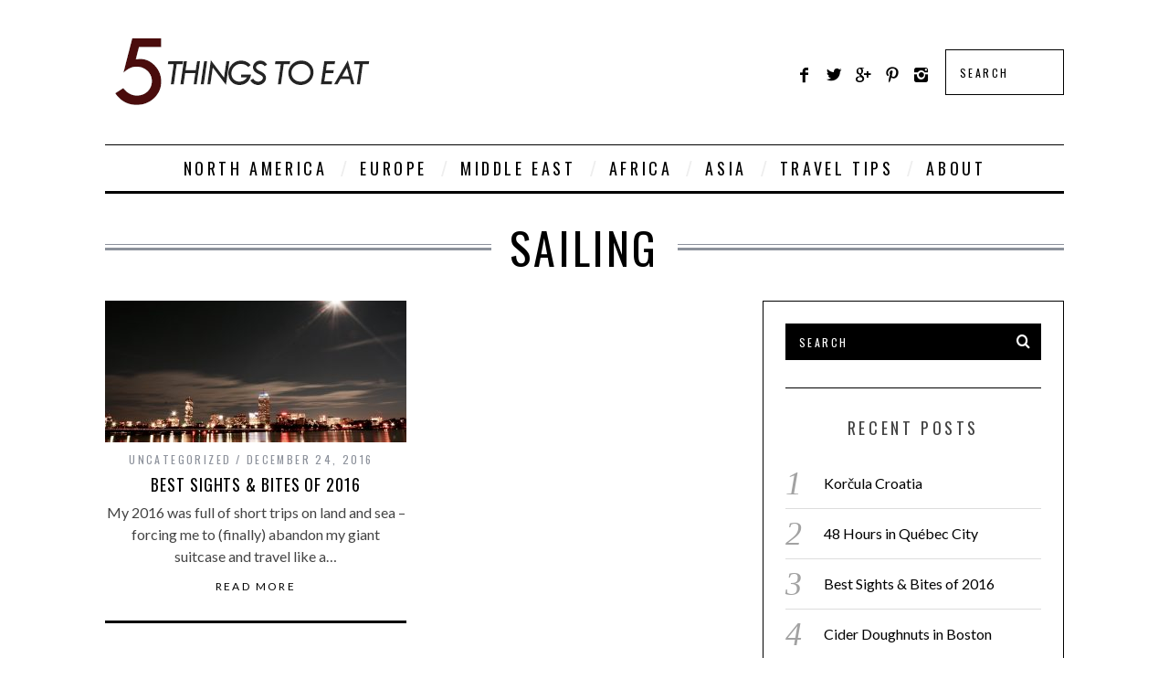

--- FILE ---
content_type: text/html; charset=UTF-8
request_url: http://www.5thingstoeat.com/tag/sailing/
body_size: 10237
content:
<!DOCTYPE html>
<!--[if lt IE 9]><html lang="en-US" class="oldie"><![endif]-->
<!--[if (gte IE 9) | !(IE)]><!--><html lang="en-US" class="modern"><!--<![endif]-->
<head>
<meta charset="UTF-8" />
<meta name="viewport" content="width=device-width, initial-scale=1" />
<!--[if IE]><meta http-equiv='X-UA-Compatible' content='IE=edge,chrome=1'><![endif]-->
<title>Sailing | 5 Things To Eat</title>
<link rel="shortcut icon" href="" />
<link rel="apple-touch-icon-precomposed" href="" />

<meta name='robots' content='max-image-preview:large' />
<link rel='dns-prefetch' href='//secure.gravatar.com' />
<link rel='dns-prefetch' href='//stats.wp.com' />
<link rel='dns-prefetch' href='//fonts.googleapis.com' />
<link rel='dns-prefetch' href='//v0.wordpress.com' />
<link rel='preconnect' href='https://fonts.gstatic.com' crossorigin />
<link rel="alternate" type="application/rss+xml" title="5 Things To Eat &raquo; Feed" href="http://www.5thingstoeat.com/feed/" />
<link rel="alternate" type="application/rss+xml" title="5 Things To Eat &raquo; Comments Feed" href="http://www.5thingstoeat.com/comments/feed/" />
<link rel="alternate" type="application/rss+xml" title="5 Things To Eat &raquo; Sailing Tag Feed" href="http://www.5thingstoeat.com/tag/sailing/feed/" />
		<!-- This site uses the Google Analytics by ExactMetrics plugin v8.10.2 - Using Analytics tracking - https://www.exactmetrics.com/ -->
		<!-- Note: ExactMetrics is not currently configured on this site. The site owner needs to authenticate with Google Analytics in the ExactMetrics settings panel. -->
					<!-- No tracking code set -->
				<!-- / Google Analytics by ExactMetrics -->
		<style id='wp-img-auto-sizes-contain-inline-css' type='text/css'>
img:is([sizes=auto i],[sizes^="auto," i]){contain-intrinsic-size:3000px 1500px}
/*# sourceURL=wp-img-auto-sizes-contain-inline-css */
</style>
<style id='wp-emoji-styles-inline-css' type='text/css'>

	img.wp-smiley, img.emoji {
		display: inline !important;
		border: none !important;
		box-shadow: none !important;
		height: 1em !important;
		width: 1em !important;
		margin: 0 0.07em !important;
		vertical-align: -0.1em !important;
		background: none !important;
		padding: 0 !important;
	}
/*# sourceURL=wp-emoji-styles-inline-css */
</style>
<link rel='stylesheet' id='wp-block-library-css' href='http://www.5thingstoeat.com/wp-includes/css/dist/block-library/style.min.css?ver=6.9' type='text/css' media='all' />
<style id='global-styles-inline-css' type='text/css'>
:root{--wp--preset--aspect-ratio--square: 1;--wp--preset--aspect-ratio--4-3: 4/3;--wp--preset--aspect-ratio--3-4: 3/4;--wp--preset--aspect-ratio--3-2: 3/2;--wp--preset--aspect-ratio--2-3: 2/3;--wp--preset--aspect-ratio--16-9: 16/9;--wp--preset--aspect-ratio--9-16: 9/16;--wp--preset--color--black: #000000;--wp--preset--color--cyan-bluish-gray: #abb8c3;--wp--preset--color--white: #ffffff;--wp--preset--color--pale-pink: #f78da7;--wp--preset--color--vivid-red: #cf2e2e;--wp--preset--color--luminous-vivid-orange: #ff6900;--wp--preset--color--luminous-vivid-amber: #fcb900;--wp--preset--color--light-green-cyan: #7bdcb5;--wp--preset--color--vivid-green-cyan: #00d084;--wp--preset--color--pale-cyan-blue: #8ed1fc;--wp--preset--color--vivid-cyan-blue: #0693e3;--wp--preset--color--vivid-purple: #9b51e0;--wp--preset--gradient--vivid-cyan-blue-to-vivid-purple: linear-gradient(135deg,rgb(6,147,227) 0%,rgb(155,81,224) 100%);--wp--preset--gradient--light-green-cyan-to-vivid-green-cyan: linear-gradient(135deg,rgb(122,220,180) 0%,rgb(0,208,130) 100%);--wp--preset--gradient--luminous-vivid-amber-to-luminous-vivid-orange: linear-gradient(135deg,rgb(252,185,0) 0%,rgb(255,105,0) 100%);--wp--preset--gradient--luminous-vivid-orange-to-vivid-red: linear-gradient(135deg,rgb(255,105,0) 0%,rgb(207,46,46) 100%);--wp--preset--gradient--very-light-gray-to-cyan-bluish-gray: linear-gradient(135deg,rgb(238,238,238) 0%,rgb(169,184,195) 100%);--wp--preset--gradient--cool-to-warm-spectrum: linear-gradient(135deg,rgb(74,234,220) 0%,rgb(151,120,209) 20%,rgb(207,42,186) 40%,rgb(238,44,130) 60%,rgb(251,105,98) 80%,rgb(254,248,76) 100%);--wp--preset--gradient--blush-light-purple: linear-gradient(135deg,rgb(255,206,236) 0%,rgb(152,150,240) 100%);--wp--preset--gradient--blush-bordeaux: linear-gradient(135deg,rgb(254,205,165) 0%,rgb(254,45,45) 50%,rgb(107,0,62) 100%);--wp--preset--gradient--luminous-dusk: linear-gradient(135deg,rgb(255,203,112) 0%,rgb(199,81,192) 50%,rgb(65,88,208) 100%);--wp--preset--gradient--pale-ocean: linear-gradient(135deg,rgb(255,245,203) 0%,rgb(182,227,212) 50%,rgb(51,167,181) 100%);--wp--preset--gradient--electric-grass: linear-gradient(135deg,rgb(202,248,128) 0%,rgb(113,206,126) 100%);--wp--preset--gradient--midnight: linear-gradient(135deg,rgb(2,3,129) 0%,rgb(40,116,252) 100%);--wp--preset--font-size--small: 13px;--wp--preset--font-size--medium: 20px;--wp--preset--font-size--large: 36px;--wp--preset--font-size--x-large: 42px;--wp--preset--spacing--20: 0.44rem;--wp--preset--spacing--30: 0.67rem;--wp--preset--spacing--40: 1rem;--wp--preset--spacing--50: 1.5rem;--wp--preset--spacing--60: 2.25rem;--wp--preset--spacing--70: 3.38rem;--wp--preset--spacing--80: 5.06rem;--wp--preset--shadow--natural: 6px 6px 9px rgba(0, 0, 0, 0.2);--wp--preset--shadow--deep: 12px 12px 50px rgba(0, 0, 0, 0.4);--wp--preset--shadow--sharp: 6px 6px 0px rgba(0, 0, 0, 0.2);--wp--preset--shadow--outlined: 6px 6px 0px -3px rgb(255, 255, 255), 6px 6px rgb(0, 0, 0);--wp--preset--shadow--crisp: 6px 6px 0px rgb(0, 0, 0);}:where(.is-layout-flex){gap: 0.5em;}:where(.is-layout-grid){gap: 0.5em;}body .is-layout-flex{display: flex;}.is-layout-flex{flex-wrap: wrap;align-items: center;}.is-layout-flex > :is(*, div){margin: 0;}body .is-layout-grid{display: grid;}.is-layout-grid > :is(*, div){margin: 0;}:where(.wp-block-columns.is-layout-flex){gap: 2em;}:where(.wp-block-columns.is-layout-grid){gap: 2em;}:where(.wp-block-post-template.is-layout-flex){gap: 1.25em;}:where(.wp-block-post-template.is-layout-grid){gap: 1.25em;}.has-black-color{color: var(--wp--preset--color--black) !important;}.has-cyan-bluish-gray-color{color: var(--wp--preset--color--cyan-bluish-gray) !important;}.has-white-color{color: var(--wp--preset--color--white) !important;}.has-pale-pink-color{color: var(--wp--preset--color--pale-pink) !important;}.has-vivid-red-color{color: var(--wp--preset--color--vivid-red) !important;}.has-luminous-vivid-orange-color{color: var(--wp--preset--color--luminous-vivid-orange) !important;}.has-luminous-vivid-amber-color{color: var(--wp--preset--color--luminous-vivid-amber) !important;}.has-light-green-cyan-color{color: var(--wp--preset--color--light-green-cyan) !important;}.has-vivid-green-cyan-color{color: var(--wp--preset--color--vivid-green-cyan) !important;}.has-pale-cyan-blue-color{color: var(--wp--preset--color--pale-cyan-blue) !important;}.has-vivid-cyan-blue-color{color: var(--wp--preset--color--vivid-cyan-blue) !important;}.has-vivid-purple-color{color: var(--wp--preset--color--vivid-purple) !important;}.has-black-background-color{background-color: var(--wp--preset--color--black) !important;}.has-cyan-bluish-gray-background-color{background-color: var(--wp--preset--color--cyan-bluish-gray) !important;}.has-white-background-color{background-color: var(--wp--preset--color--white) !important;}.has-pale-pink-background-color{background-color: var(--wp--preset--color--pale-pink) !important;}.has-vivid-red-background-color{background-color: var(--wp--preset--color--vivid-red) !important;}.has-luminous-vivid-orange-background-color{background-color: var(--wp--preset--color--luminous-vivid-orange) !important;}.has-luminous-vivid-amber-background-color{background-color: var(--wp--preset--color--luminous-vivid-amber) !important;}.has-light-green-cyan-background-color{background-color: var(--wp--preset--color--light-green-cyan) !important;}.has-vivid-green-cyan-background-color{background-color: var(--wp--preset--color--vivid-green-cyan) !important;}.has-pale-cyan-blue-background-color{background-color: var(--wp--preset--color--pale-cyan-blue) !important;}.has-vivid-cyan-blue-background-color{background-color: var(--wp--preset--color--vivid-cyan-blue) !important;}.has-vivid-purple-background-color{background-color: var(--wp--preset--color--vivid-purple) !important;}.has-black-border-color{border-color: var(--wp--preset--color--black) !important;}.has-cyan-bluish-gray-border-color{border-color: var(--wp--preset--color--cyan-bluish-gray) !important;}.has-white-border-color{border-color: var(--wp--preset--color--white) !important;}.has-pale-pink-border-color{border-color: var(--wp--preset--color--pale-pink) !important;}.has-vivid-red-border-color{border-color: var(--wp--preset--color--vivid-red) !important;}.has-luminous-vivid-orange-border-color{border-color: var(--wp--preset--color--luminous-vivid-orange) !important;}.has-luminous-vivid-amber-border-color{border-color: var(--wp--preset--color--luminous-vivid-amber) !important;}.has-light-green-cyan-border-color{border-color: var(--wp--preset--color--light-green-cyan) !important;}.has-vivid-green-cyan-border-color{border-color: var(--wp--preset--color--vivid-green-cyan) !important;}.has-pale-cyan-blue-border-color{border-color: var(--wp--preset--color--pale-cyan-blue) !important;}.has-vivid-cyan-blue-border-color{border-color: var(--wp--preset--color--vivid-cyan-blue) !important;}.has-vivid-purple-border-color{border-color: var(--wp--preset--color--vivid-purple) !important;}.has-vivid-cyan-blue-to-vivid-purple-gradient-background{background: var(--wp--preset--gradient--vivid-cyan-blue-to-vivid-purple) !important;}.has-light-green-cyan-to-vivid-green-cyan-gradient-background{background: var(--wp--preset--gradient--light-green-cyan-to-vivid-green-cyan) !important;}.has-luminous-vivid-amber-to-luminous-vivid-orange-gradient-background{background: var(--wp--preset--gradient--luminous-vivid-amber-to-luminous-vivid-orange) !important;}.has-luminous-vivid-orange-to-vivid-red-gradient-background{background: var(--wp--preset--gradient--luminous-vivid-orange-to-vivid-red) !important;}.has-very-light-gray-to-cyan-bluish-gray-gradient-background{background: var(--wp--preset--gradient--very-light-gray-to-cyan-bluish-gray) !important;}.has-cool-to-warm-spectrum-gradient-background{background: var(--wp--preset--gradient--cool-to-warm-spectrum) !important;}.has-blush-light-purple-gradient-background{background: var(--wp--preset--gradient--blush-light-purple) !important;}.has-blush-bordeaux-gradient-background{background: var(--wp--preset--gradient--blush-bordeaux) !important;}.has-luminous-dusk-gradient-background{background: var(--wp--preset--gradient--luminous-dusk) !important;}.has-pale-ocean-gradient-background{background: var(--wp--preset--gradient--pale-ocean) !important;}.has-electric-grass-gradient-background{background: var(--wp--preset--gradient--electric-grass) !important;}.has-midnight-gradient-background{background: var(--wp--preset--gradient--midnight) !important;}.has-small-font-size{font-size: var(--wp--preset--font-size--small) !important;}.has-medium-font-size{font-size: var(--wp--preset--font-size--medium) !important;}.has-large-font-size{font-size: var(--wp--preset--font-size--large) !important;}.has-x-large-font-size{font-size: var(--wp--preset--font-size--x-large) !important;}
/*# sourceURL=global-styles-inline-css */
</style>

<style id='classic-theme-styles-inline-css' type='text/css'>
/*! This file is auto-generated */
.wp-block-button__link{color:#fff;background-color:#32373c;border-radius:9999px;box-shadow:none;text-decoration:none;padding:calc(.667em + 2px) calc(1.333em + 2px);font-size:1.125em}.wp-block-file__button{background:#32373c;color:#fff;text-decoration:none}
/*# sourceURL=/wp-includes/css/classic-themes.min.css */
</style>
<link rel='stylesheet' id='contact-form-7-css' href='http://www.5thingstoeat.com/wp-content/plugins/contact-form-7/includes/css/styles.css?ver=6.1.4' type='text/css' media='all' />
<link rel='stylesheet' id='sc-frontend-style-css' href='http://www.5thingstoeat.com/wp-content/plugins/shortcodes-indep/css/frontend-style.css?ver=6.9' type='text/css' media='all' />
<link rel='stylesheet' id='main-style-css' href='http://www.5thingstoeat.com/wp-content/themes/simplemag/style.css?ver=6.9' type='text/css' media='all' />
<link rel="preload" as="style" href="https://fonts.googleapis.com/css?family=Oswald%7CLato&#038;display=swap&#038;ver=1447108643" /><link rel="stylesheet" href="https://fonts.googleapis.com/css?family=Oswald%7CLato&#038;display=swap&#038;ver=1447108643" media="print" onload="this.media='all'"><noscript><link rel="stylesheet" href="https://fonts.googleapis.com/css?family=Oswald%7CLato&#038;display=swap&#038;ver=1447108643" /></noscript><script type="text/javascript" src="http://www.5thingstoeat.com/wp-includes/js/jquery/jquery.min.js?ver=3.7.1" id="jquery-core-js"></script>
<script type="text/javascript" src="http://www.5thingstoeat.com/wp-includes/js/jquery/jquery-migrate.min.js?ver=3.4.1" id="jquery-migrate-js"></script>
<link rel="https://api.w.org/" href="http://www.5thingstoeat.com/wp-json/" /><link rel="alternate" title="JSON" type="application/json" href="http://www.5thingstoeat.com/wp-json/wp/v2/tags/51" /><link rel="EditURI" type="application/rsd+xml" title="RSD" href="http://www.5thingstoeat.com/xmlrpc.php?rsd" />
<meta name="generator" content="WordPress 6.9" />
<meta name="generator" content="Redux 4.5.9" />	<style>img#wpstats{display:none}</style>
		<style type="text/css">
.main-menu > ul > li:hover > a {color:#333;}.secondary-menu ul > li:hover > a {color:#a00101;}.main-menu > ul > .link-arrow > a:after{border-color:transparent transparent #a00101;}.main-menu > ul > li > .sub-menu{border-top-color:#a00101;}.modern .content-over-image figure:before{opacity:0.1;}#searchform input,#searchform button{color:#ffffff}.modern .content-over-image:hover figure:before{opacity:0.7;}.main-menu .sub-menu .sub-links a:after{background-color:#ffffff}.sidebar .widget{border-bottom:1px solid #000;}.footer-sidebar .widget_rss li:after,.footer-sidebar .widget_pages li a:after,.footer-sidebar .widget_nav_menu li a:after,.footer-sidebar .widget_categories ul li:after, .footer-sidebar .widget_recent_entries li:after,.footer-sidebar .widget_recent_comments li:after{background-color:#8c919b;}.footer-sidebar .widget_ti_latest_comments .comment-text:after{border-bottom-color:#242628;}.footer-sidebar .widget_ti_latest_comments .comment-text:before{border-bottom-color:#585b61;}.footer-sidebar .widget_ti_latest_comments .comment-text{border-color:#585b61;}
.sub-menu-columns .sub-menu .sub-links > .menu-item-has-children > a {color:#a00101;}
.title-with-sep{background:url("http://www.5thingstoeat.com/wp-content/themes/simplemag/images/section-header.png") repeat-x 0 50%;}
@media only screen and (min-width: 751px) {#gallery-carousel,#gallery-carousel .gallery-item{height:555px;}}
</style>

<!-- Jetpack Open Graph Tags -->
<meta property="og:type" content="website" />
<meta property="og:title" content="Sailing &#8211; 5 Things To Eat" />
<meta property="og:url" content="http://www.5thingstoeat.com/tag/sailing/" />
<meta property="og:site_name" content="5 Things To Eat" />
<meta property="og:image" content="https://s0.wp.com/i/blank.jpg" />
<meta property="og:image:width" content="200" />
<meta property="og:image:height" content="200" />
<meta property="og:image:alt" content="" />
<meta property="og:locale" content="en_US" />

<!-- End Jetpack Open Graph Tags -->
<style id="ti_option-dynamic-css" title="dynamic-css" class="redux-options-output">h1, h2, h3, h4, h5, h6, .main-menu a, .secondary-menu a, .widget_pages, .widget_categories, .widget_nav_menu, .tagline, .sub-title, .entry-meta, .entry-note, .read-more, #submit, .ltr .single .entry-content > p:first-of-type:first-letter, input#s, .single-author-box .vcard, .comment-author, .comment-meta, .comment-reply-link, #respond label, .copyright, #wp-calendar tbody, .latest-reviews i, .score-box .total{font-family:Oswald;font-weight:normal;font-style:normal;}.title-with-sep, .title-with-bg, .classic-layout .entry-title, .posts-slider .entry-title{font-size:48px;}.main-menu > ul > li{font-size:18px;}body{font-family:Lato;font-weight:normal;font-style:normal;font-size:16px;}body, .site-content, .layout-full .title-with-sep .title, .layout-full .title-with-sep .entry-title{background-color:#fff;}.entry-image, .paging-navigation .current, .link-pages span, .score-line span, .entry-breakdown .item .score-line, .widget_ti_most_commented span, .all-news-link .read-more{background-color:#a00101;}.paging-navigation .current, .widget span i, .score-line span i, .all-news-link .read-more{color:#000000;}#masthead, .main-menu-fixed{background-color:#ffffff;}.top-strip, .secondary-menu .sub-menu, .top-strip #searchform input[type="text"], .top-strip .social li ul{background-color:#000000;}.secondary-menu a{color:#ffffff;}.secondary-menu a:hover{color:#a00101;}.secondary-menu li, .top-strip #searchform input[type="text"]{border-color:#333333;}.top-strip .social li a{color:#8c919b;}.main-menu,.sticky-active .main-menu-fixed{background-color:#ffffff;}.main-menu > ul > li > a{color:#000;}.main-menu > ul > li > a:hover{color:#333;}.main-menu > ul > li:after{color:#eeeeee;}.main-menu{border-top:1px solid #000;}.main-menu{border-bottom:3px solid #000;}.main-menu .sub-menu,.main-menu .sub-menu-two-columns .sub-menu:before{background-color:#000000;}.sub-links li a{color:#ffffff;}.sub-links li a:hover{color:#a00101;}.main-menu .sub-menu .sub-links a:after{background-color:#1e1e1e;}.main-menu .sub-menu:after{background-color:#242628;}.sub-posts li a{color:#ffffff;}.sub-posts li a:hover{color:#a00101;}.modern .content-over-image figure:before{background-color:#000000;}.sidebar{border-top:1px solid #000;border-bottom:1px solid #000;border-left:1px solid #000;border-right:1px solid #000;}.slide-dock{background-color:#ffffff;}.slide-dock h3, .slide-dock a, .slide-dock p{color:#000000;}.footer-sidebar, .widget_ti_most_commented li a{background-color:#242628;}.footer-sidebar .widget h3{color:#a00101;}.footer-sidebar{color:#8c919b;}.footer-sidebar .widget a{color:#8c919b;}.footer-sidebar .widget a:hover{color:#a00101;}.widget-area-2, .widget-area-3, .footer-sidebar .widget{border-top:1px dotted #585b61;border-bottom:1px dotted #585b61;border-left:1px dotted #585b61;border-right:1px dotted #585b61;}.copyright{background-color:#222222;}.copyright, .copyright a{color:#8c919b;}</style>
</head>

<body class="archive tag tag-sailing tag-51 wp-theme-simplemag ltr" itemscope itemtype="http://schema.org/WebPage">

    <div id="pageslide" class="st-menu st-effect">
    	<a href="#" id="close-pageslide"><i class="icomoon-remove-sign"></i></a>
    </div><!-- Sidebar in Mobile View -->
    
	    <section id="site" class="layout-boxed">
        <div class="site-content">
    
            <header id="masthead" role="banner" class="clearfix with-menu hide-strip" itemscope itemtype="http://schema.org/WPHeader">
                
                <div class="no-print top-strip">
                    <div class="wrapper clearfix">
            
                                                
                        <a href="#" id="open-pageslide" data-effect="st-effect"><i class="icomoon-menu"></i></a>
                        
                        <nav class="secondary-menu" role="navigation" itemscope="itemscope" itemtype="http://schema.org/SiteNavigationElement"><ul id="secondary-nav" class="menu"><li id="menu-item-54" class="menu-item menu-item-type-taxonomy menu-item-object-category menu-item-54"><a href="http://www.5thingstoeat.com/category/north-america/">North America</a></li>
<li id="menu-item-42" class="menu-item menu-item-type-taxonomy menu-item-object-category menu-item-42"><a href="http://www.5thingstoeat.com/category/europe/">Europe</a></li>
<li id="menu-item-24" class="menu-item menu-item-type-taxonomy menu-item-object-category menu-item-24"><a href="http://www.5thingstoeat.com/category/middle-east/">Middle East</a></li>
<li id="menu-item-53" class="menu-item menu-item-type-taxonomy menu-item-object-category menu-item-53"><a href="http://www.5thingstoeat.com/category/africa/">Africa</a></li>
<li id="menu-item-429" class="menu-item menu-item-type-taxonomy menu-item-object-category menu-item-429"><a href="http://www.5thingstoeat.com/category/asia/">Asia</a></li>
<li id="menu-item-306" class="menu-item menu-item-type-taxonomy menu-item-object-category menu-item-306"><a href="http://www.5thingstoeat.com/category/travel-tips/">Travel Tips</a></li>
<li id="menu-item-93" class="menu-item menu-item-type-post_type menu-item-object-page menu-item-93"><a href="http://www.5thingstoeat.com/about/">About</a></li>
</ul></nav>                    </div><!-- .wrapper -->
                </div><!-- .top-strip -->
                
                
                <div id="branding" class="animated">
                    <div class="wrapper">
                    
<div class="header header-search">

    <div class="inner">
        <div class="inner-cell">
        
            <a class="logo" href="http://www.5thingstoeat.com/">
                <img src="http://www.5thingstoeat.com/wp-content/uploads/2014/11/5things-logo-small.gif" alt="5 Things To Eat - Eat like a local everywhere you go" width="299" height="101" />
            </a><!-- Logo -->
            
                    
     	</div>
        
		        <div class="inner-cell">
        	<ul class="social">
		<li><a href="#" class="icomoon-share social-share-link"></a>
			<ul><li><a href="https://www.facebook.com/5thingstoeat/" class="icomoon-facebook" target="_blank"></a></li><li><a href="https://twitter.com/5ThingsToEat" class="icomoon-twitter" target="_blank"></a></li><li><a href="https://plus.google.com/112119568369952366454/posts" class="icomoon-google-plus" target="_blank"></a></li><li><a href="http://www.pinterest.com/5thingstoeat/" class="icomoon-pinterest" target="_blank"></a></li><li><a href="http://instagram.com/5thingstoeat" class="icomoon-instagram" target="_blank"></a></li>		</ul>
		</li>
	</ul>        </div>
        		
		<div class="inner-cell search-form-cell">
			
<form method="get" id="searchform" action="http://www.5thingstoeat.com/" role="search">
	<input type="text" name="s" id="s" value="Search" onfocus="if(this.value=='Search')this.value='';" onblur="if(this.value=='')this.value='Search';" />
    <button type="submit">
    	<i class="icomoon-search"></i>
    </button>
</form>        </div>
    </div>

</div><!-- .header-search -->                    </div><!-- .wrapper -->
                </div><!-- #branding -->
                
				<div class="no-print animated main-menu-container"><div class="main-menu-fixed"><nav class="wrapper main-menu" role="navigation" itemscope="itemscope" itemtype="http://schema.org/SiteNavigationElement"><ul id="main-nav" class="menu"><li id="menu-item-54" class="menu-item menu-item-type-taxonomy menu-item-object-category"><a href="http://www.5thingstoeat.com/category/north-america/">North America</a><div class="sub-menu"><ul class="sub-posts">
								<li>
									<figure>
										<a href="http://www.5thingstoeat.com/48-hours-in-quebec-city/"><img src="http://www.5thingstoeat.com/wp-content/uploads/2017/01/IMG_3223-296x197.jpg" alt="48 Hours in Québec City" width="296" height="197" /></a>
									</figure>
									<a href="http://www.5thingstoeat.com/48-hours-in-quebec-city/">48 Hours in Québec City</a>
								</li>
								<li>
									<figure>
										<a href="http://www.5thingstoeat.com/where-to-find-cider-doughnuts-in-boston/"><img src="http://www.5thingstoeat.com/wp-content/uploads/2016/10/IMG_2681-296x197.jpg" alt="Cider Doughnuts in Boston" width="296" height="197" /></a>
									</figure>
									<a href="http://www.5thingstoeat.com/where-to-find-cider-doughnuts-in-boston/">Cider Doughnuts in Boston</a>
								</li>
								<li>
									<figure>
										<a href="http://www.5thingstoeat.com/satisfying-a-sweet-tooth-in-new-orleans/"><img src="http://www.5thingstoeat.com/wp-content/uploads/2016/01/img_4115-296x197.jpeg" alt="Satisfying a Sweet Tooth in New Orleans" width="296" height="197" /></a>
									</figure>
									<a href="http://www.5thingstoeat.com/satisfying-a-sweet-tooth-in-new-orleans/">Satisfying a Sweet Tooth in New Orleans</a>
								</li></ul></div>
</li>
<li id="menu-item-42" class="menu-item menu-item-type-taxonomy menu-item-object-category"><a href="http://www.5thingstoeat.com/category/europe/">Europe</a><div class="sub-menu"><ul class="sub-posts">
								<li>
									<figure>
										<a href="http://www.5thingstoeat.com/korcula-croatia/"><img src="http://www.5thingstoeat.com/wp-content/uploads/2016/10/Croatia_Korcula-296x197.jpg" alt="Korčula Croatia" width="296" height="197" /></a>
									</figure>
									<a href="http://www.5thingstoeat.com/korcula-croatia/">Korčula Croatia</a>
								</li>
								<li>
									<figure>
										<a href="http://www.5thingstoeat.com/madrid/"><img src="http://www.5thingstoeat.com/wp-content/uploads/2014/11/Madrid_SolPlazaNight2x1-296x197.jpg" alt="Madrid" width="296" height="197" /></a>
									</figure>
									<a href="http://www.5thingstoeat.com/madrid/">Madrid</a>
								</li>
								<li>
									<figure>
										<a href="http://www.5thingstoeat.com/lisbon/"><img src="http://www.5thingstoeat.com/wp-content/uploads/2014/11/Lisbon_Trolley2x1-296x197.jpg" alt="Lisbon" width="296" height="197" /></a>
									</figure>
									<a href="http://www.5thingstoeat.com/lisbon/">Lisbon</a>
								</li></ul></div>
</li>
<li id="menu-item-24" class="menu-item menu-item-type-taxonomy menu-item-object-category"><a href="http://www.5thingstoeat.com/category/middle-east/">Middle East</a><div class="sub-menu"><ul class="sub-posts">
								<li>
									<figure>
										<a href="http://www.5thingstoeat.com/markets-of-tel-aviv/"><img src="http://www.5thingstoeat.com/wp-content/uploads/2015/01/spicemarket2x1-296x197.jpg" alt="Markets of Tel Aviv" width="296" height="197" /></a>
									</figure>
									<a href="http://www.5thingstoeat.com/markets-of-tel-aviv/">Markets of Tel Aviv</a>
								</li>
								<li>
									<figure>
										<a href="http://www.5thingstoeat.com/tel-aviv/"><img src="http://www.5thingstoeat.com/wp-content/uploads/2014/10/telavivSunset2x1-296x197.jpg" alt="Tel Aviv" width="296" height="197" /></a>
									</figure>
									<a href="http://www.5thingstoeat.com/tel-aviv/">Tel Aviv</a>
								</li></ul></div>
</li>
<li id="menu-item-53" class="menu-item menu-item-type-taxonomy menu-item-object-category"><a href="http://www.5thingstoeat.com/category/africa/">Africa</a><div class="sub-menu"><ul class="sub-posts">
								<li>
									<figure>
										<a href="http://www.5thingstoeat.com/morocco/"><img src="http://www.5thingstoeat.com/wp-content/uploads/2014/12/Merzouga-at-night-5Things-296x197.jpg" alt="Morocco" width="296" height="197" /></a>
									</figure>
									<a href="http://www.5thingstoeat.com/morocco/">Morocco</a>
								</li></ul></div>
</li>
<li id="menu-item-429" class="menu-item menu-item-type-taxonomy menu-item-object-category"><a href="http://www.5thingstoeat.com/category/asia/">Asia</a><div class="sub-menu"><ul class="sub-posts">
								<li>
									<figure>
										<a href="http://www.5thingstoeat.com/northern-india/"><img src="http://www.5thingstoeat.com/wp-content/uploads/2016/06/india2-1-296x197.jpg" alt="Northern India" width="296" height="197" /></a>
									</figure>
									<a href="http://www.5thingstoeat.com/northern-india/">Northern India</a>
								</li></ul></div>
</li>
<li id="menu-item-306" class="menu-item menu-item-type-taxonomy menu-item-object-category"><a href="http://www.5thingstoeat.com/category/travel-tips/">Travel Tips</a><div class="sub-menu"><ul class="sub-posts">
								<li>
									<figure>
										<a href="http://www.5thingstoeat.com/how-to-survive-a-long-flight/"><img src="http://www.5thingstoeat.com/wp-content/uploads/2015/11/IMG_0001-296x197.jpg" alt="How to Survive a Long Flight" width="296" height="197" /></a>
									</figure>
									<a href="http://www.5thingstoeat.com/how-to-survive-a-long-flight/">How to Survive a Long Flight</a>
								</li></ul></div>
</li>
<li id="menu-item-93" class="menu-item menu-item-type-post_type menu-item-object-page"><a href="http://www.5thingstoeat.com/about/">About</a></li>
</ul></nav></div></div>            
            </header><!-- #masthead -->
	<section id="content" role="main" class="clearfix animated">
    	<div class="wrapper">

		            
            <header class="entry-header page-header">
                <div class="title-with-sep page-title">
                    <h1 class="entry-title">
						                        Sailing                
                                            </h1>
                </div>
            </header>

                        
                        
			            <div class="grids">
                <div class="grid-8 column-1">
                                    
                                        
                                        
                    <div class="grids masonry-layout entries">
                    
<article class="grid-4 post-512 post type-post status-publish format-standard has-post-thumbnail hentry category-uncategorized tag-adventure-travel tag-boston tag-croatia tag-paris tag-sailing tag-toronto" itemscope itemtype="http://schema.org/Article">

    <figure class="entry-image">
    	<a href="http://www.5thingstoeat.com/best-sights-bites-of-2016/">
			<img width="330" height="155" src="http://www.5thingstoeat.com/wp-content/uploads/2016/12/DSC_0793-1-e1482634648794-330x155.jpg" class="attachment-masonry-size size-masonry-size wp-post-image" alt="" itemprop="image" decoding="async" fetchpriority="high" srcset="http://www.5thingstoeat.com/wp-content/uploads/2016/12/DSC_0793-1-e1482634648794-330x155.jpg 330w, http://www.5thingstoeat.com/wp-content/uploads/2016/12/DSC_0793-1-e1482634648794-600x281.jpg 600w, http://www.5thingstoeat.com/wp-content/uploads/2016/12/DSC_0793-1-e1482634648794-768x360.jpg 768w, http://www.5thingstoeat.com/wp-content/uploads/2016/12/DSC_0793-1-e1482634648794-1024x480.jpg 1024w, http://www.5thingstoeat.com/wp-content/uploads/2016/12/DSC_0793-1-e1482634648794-690x323.jpg 690w, http://www.5thingstoeat.com/wp-content/uploads/2016/12/DSC_0793-1-e1482634648794-1050x492.jpg 1050w, http://www.5thingstoeat.com/wp-content/uploads/2016/12/DSC_0793-1-e1482634648794-1185x555.jpg 1185w" sizes="(max-width: 330px) 100vw, 330px" />    	</a>

            </figure>
        
    <header class="entry-header">
        <div class="entry-meta">
           <span class="entry-category"><a href="http://www.5thingstoeat.com/category/uncategorized/" >Uncategorized</a></span><time class="entry-date updated" datetime="2016-12-24T20:41:25-05:00" itemprop="datePublished">December 24, 2016</time>        </div>
        <h2 class="entry-title" itemprop="headline">
            <a href="http://www.5thingstoeat.com/best-sights-bites-of-2016/">Best Sights &#038; Bites of 2016</a>
        </h2>
                    </header>
	    
        <div class="entry-summary" itemprop="text">
        <p>My 2016 was full of short trips on land and sea &#8211; forcing me to (finally) abandon my giant suitcase and travel like a&#8230;</p>
         
        	<a class="read-more-link" href="http://www.5thingstoeat.com/best-sights-bites-of-2016/">Read More</a>
            </div>
        
</article>                    </div>
                    
                    					
				                </div><!-- .grid-8 -->
            
                <div class="grid-4 column-2 sidebar-fixed">
    <aside class="sidebar" role="complementary" itemscope itemtype="http://schema.org/WPSideBar">
        <div id="search-2" class="widget widget_search">
<form method="get" id="searchform" action="http://www.5thingstoeat.com/" role="search">
	<input type="text" name="s" id="s" value="Search" onfocus="if(this.value=='Search')this.value='';" onblur="if(this.value=='')this.value='Search';" />
    <button type="submit">
    	<i class="icomoon-search"></i>
    </button>
</form></div>
		<div id="recent-posts-2" class="widget widget_recent_entries">
		<h3>Recent Posts</h3>
		<ul>
											<li>
					<a href="http://www.5thingstoeat.com/korcula-croatia/">Korčula Croatia</a>
									</li>
											<li>
					<a href="http://www.5thingstoeat.com/48-hours-in-quebec-city/">48 Hours in Québec City</a>
									</li>
											<li>
					<a href="http://www.5thingstoeat.com/best-sights-bites-of-2016/">Best Sights &#038; Bites of 2016</a>
									</li>
											<li>
					<a href="http://www.5thingstoeat.com/where-to-find-cider-doughnuts-in-boston/">Cider Doughnuts in Boston</a>
									</li>
											<li>
					<a href="http://www.5thingstoeat.com/madrid/">Madrid</a>
									</li>
					</ul>

		</div><div id="text-2" class="widget widget_text">			<div class="textwidget"><!-- Begin MailChimp Signup Form -->

<div id="mc_embed_signup">
<form action="//5thingstoeat.us12.list-manage.com/subscribe/post?u=48a2216fecbb66d715e2d9320&amp;id=ffe0a3f4e9" method="post" id="mc-embedded-subscribe-form" name="mc-embedded-subscribe-form" class="validate" target="_blank" novalidate>
    <div id="mc_embed_signup_scroll">
	<label for="mce-EMAIL"><h3>Sign Up</h3></label>
	<input type="email" value="" name="EMAIL" class="email" id="mce-EMAIL" placeholder="Email" required>
    <!-- real people should not fill this in and expect good things - do not remove this or risk form bot signups-->
    <div style="position: absolute; left: -5000px;"><input type="text" name="b_48a2216fecbb66d715e2d9320_ffe0a3f4e9" tabindex="-1" value=""></div>
<br /><br/>
    <div class="clear"><input type="submit" value="Subscribe" name="subscribe" id="mc-embedded-subscribe" class="button" style="display: block; margin: 0 auto;"></div>
    </div>
</form>
</div>

<!--End mc_embed_signup--></div>
		</div><div id="archives-2" class="widget widget_archive"><h3>Archives</h3>
			<ul>
					<li><a href='http://www.5thingstoeat.com/2017/06/'>June 2017</a></li>
	<li><a href='http://www.5thingstoeat.com/2017/04/'>April 2017</a></li>
	<li><a href='http://www.5thingstoeat.com/2016/12/'>December 2016</a></li>
	<li><a href='http://www.5thingstoeat.com/2016/10/'>October 2016</a></li>
	<li><a href='http://www.5thingstoeat.com/2016/07/'>July 2016</a></li>
	<li><a href='http://www.5thingstoeat.com/2016/06/'>June 2016</a></li>
	<li><a href='http://www.5thingstoeat.com/2016/01/'>January 2016</a></li>
	<li><a href='http://www.5thingstoeat.com/2015/11/'>November 2015</a></li>
	<li><a href='http://www.5thingstoeat.com/2015/08/'>August 2015</a></li>
	<li><a href='http://www.5thingstoeat.com/2015/05/'>May 2015</a></li>
	<li><a href='http://www.5thingstoeat.com/2015/02/'>February 2015</a></li>
	<li><a href='http://www.5thingstoeat.com/2015/01/'>January 2015</a></li>
	<li><a href='http://www.5thingstoeat.com/2014/12/'>December 2014</a></li>
	<li><a href='http://www.5thingstoeat.com/2014/11/'>November 2014</a></li>
	<li><a href='http://www.5thingstoeat.com/2014/10/'>October 2014</a></li>
			</ul>

			</div><div id="categories-2" class="widget widget_categories"><h3>Categories</h3>
			<ul>
					<li class="cat-item cat-item-8"><a href="http://www.5thingstoeat.com/category/africa/">Africa</a>
</li>
	<li class="cat-item cat-item-30"><a href="http://www.5thingstoeat.com/category/asia/">Asia</a>
</li>
	<li class="cat-item cat-item-4"><a href="http://www.5thingstoeat.com/category/europe/">Europe</a>
</li>
	<li class="cat-item cat-item-3"><a href="http://www.5thingstoeat.com/category/middle-east/">Middle East</a>
</li>
	<li class="cat-item cat-item-7"><a href="http://www.5thingstoeat.com/category/north-america/">North America</a>
</li>
	<li class="cat-item cat-item-29"><a href="http://www.5thingstoeat.com/category/travel-tips/">Travel Tips</a>
</li>
	<li class="cat-item cat-item-1"><a href="http://www.5thingstoeat.com/category/uncategorized/">Uncategorized</a>
</li>
			</ul>

			</div>    </aside><!-- .sidebar -->
</div>            </div><!-- .grids -->
                
		</div>
    </section><!-- #content -->


        <footer id="footer" class="no-print animated" role="contentinfo" itemscope="itemscope" itemtype="http://schema.org/WPFooter">

        	
            
            <div class="copyright" style="background-color: #fff;">
                <div class="wrapper">
                	<div class="grids">

                        <div class="grid-12">
                           <!-- Begin MailChimp Signup Form -->

<div id="mc_embed_signup" style="float: right;">
<form action="//5thingstoeat.us12.list-manage.com/subscribe/post?u=48a2216fecbb66d715e2d9320&amp;id=ffe0a3f4e9" method="post" id="mc-embedded-subscribe-form" name="mc-embedded-subscribe-form" class="validate" target="_blank" novalidate>
    <div id="mc_embed_signup_scroll">
	<label for="mce-EMAIL" style="display:inline;">
<h3 style="display:inline;">Sign Up</h3>
</label>
	<input type="email" value="" name="EMAIL" class="email" id="mce-EMAIL" placeholder="EMAIL" required style="width:170px;display:inline;">

    <!-- real people should not fill this in and expect good things - do not remove this or risk form bot signups-->
    <div style="position: absolute; left: -5000px;"><input type="text" name="b_48a2216fecbb66d715e2d9320_ffe0a3f4e9" tabindex="-1" value=""></div>
<input type="submit" value="Subscribe" name="subscribe" id="mc-embedded-subscribe" class="button" style="display:inline;height:40px;padding:10px 25px;">
    </div>
</form>
</div>

<!--End mc_embed_signup-->


                        </div>
       
                    </div>
                </div>
            </div>
            
        </footer><!-- #footer -->
    </div><!-- .site-content -->
</section><!-- #site -->
<script type="speculationrules">
{"prefetch":[{"source":"document","where":{"and":[{"href_matches":"/*"},{"not":{"href_matches":["/wp-*.php","/wp-admin/*","/wp-content/uploads/*","/wp-content/*","/wp-content/plugins/*","/wp-content/themes/simplemag/*","/*\\?(.+)"]}},{"not":{"selector_matches":"a[rel~=\"nofollow\"]"}},{"not":{"selector_matches":".no-prefetch, .no-prefetch a"}}]},"eagerness":"conservative"}]}
</script>
<script type="text/javascript" src="http://www.5thingstoeat.com/wp-includes/js/dist/hooks.min.js?ver=dd5603f07f9220ed27f1" id="wp-hooks-js"></script>
<script type="text/javascript" src="http://www.5thingstoeat.com/wp-includes/js/dist/i18n.min.js?ver=c26c3dc7bed366793375" id="wp-i18n-js"></script>
<script type="text/javascript" id="wp-i18n-js-after">
/* <![CDATA[ */
wp.i18n.setLocaleData( { 'text direction\u0004ltr': [ 'ltr' ] } );
//# sourceURL=wp-i18n-js-after
/* ]]> */
</script>
<script type="text/javascript" src="http://www.5thingstoeat.com/wp-content/plugins/contact-form-7/includes/swv/js/index.js?ver=6.1.4" id="swv-js"></script>
<script type="text/javascript" id="contact-form-7-js-before">
/* <![CDATA[ */
var wpcf7 = {
    "api": {
        "root": "http:\/\/www.5thingstoeat.com\/wp-json\/",
        "namespace": "contact-form-7\/v1"
    },
    "cached": 1
};
//# sourceURL=contact-form-7-js-before
/* ]]> */
</script>
<script type="text/javascript" src="http://www.5thingstoeat.com/wp-content/plugins/contact-form-7/includes/js/index.js?ver=6.1.4" id="contact-form-7-js"></script>
<script type="text/javascript" src="http://www.5thingstoeat.com/wp-content/themes/simplemag/js/jquery.assets.js?ver=1.0" id="ti-assets-js"></script>
<script type="text/javascript" src="http://www.5thingstoeat.com/wp-content/themes/simplemag/js/jquery.custom.js?ver=1.0" id="ti-custom-js"></script>
<script type="text/javascript" id="jetpack-stats-js-before">
/* <![CDATA[ */
_stq = window._stq || [];
_stq.push([ "view", JSON.parse("{\"v\":\"ext\",\"blog\":\"82216107\",\"post\":\"0\",\"tz\":\"-5\",\"srv\":\"www.5thingstoeat.com\",\"arch_tag\":\"sailing\",\"arch_results\":\"1\",\"j\":\"1:15.3.1\"}") ]);
_stq.push([ "clickTrackerInit", "82216107", "0" ]);
//# sourceURL=jetpack-stats-js-before
/* ]]> */
</script>
<script type="text/javascript" src="https://stats.wp.com/e-202603.js" id="jetpack-stats-js" defer="defer" data-wp-strategy="defer"></script>
<script id="wp-emoji-settings" type="application/json">
{"baseUrl":"https://s.w.org/images/core/emoji/17.0.2/72x72/","ext":".png","svgUrl":"https://s.w.org/images/core/emoji/17.0.2/svg/","svgExt":".svg","source":{"concatemoji":"http://www.5thingstoeat.com/wp-includes/js/wp-emoji-release.min.js?ver=6.9"}}
</script>
<script type="module">
/* <![CDATA[ */
/*! This file is auto-generated */
const a=JSON.parse(document.getElementById("wp-emoji-settings").textContent),o=(window._wpemojiSettings=a,"wpEmojiSettingsSupports"),s=["flag","emoji"];function i(e){try{var t={supportTests:e,timestamp:(new Date).valueOf()};sessionStorage.setItem(o,JSON.stringify(t))}catch(e){}}function c(e,t,n){e.clearRect(0,0,e.canvas.width,e.canvas.height),e.fillText(t,0,0);t=new Uint32Array(e.getImageData(0,0,e.canvas.width,e.canvas.height).data);e.clearRect(0,0,e.canvas.width,e.canvas.height),e.fillText(n,0,0);const a=new Uint32Array(e.getImageData(0,0,e.canvas.width,e.canvas.height).data);return t.every((e,t)=>e===a[t])}function p(e,t){e.clearRect(0,0,e.canvas.width,e.canvas.height),e.fillText(t,0,0);var n=e.getImageData(16,16,1,1);for(let e=0;e<n.data.length;e++)if(0!==n.data[e])return!1;return!0}function u(e,t,n,a){switch(t){case"flag":return n(e,"\ud83c\udff3\ufe0f\u200d\u26a7\ufe0f","\ud83c\udff3\ufe0f\u200b\u26a7\ufe0f")?!1:!n(e,"\ud83c\udde8\ud83c\uddf6","\ud83c\udde8\u200b\ud83c\uddf6")&&!n(e,"\ud83c\udff4\udb40\udc67\udb40\udc62\udb40\udc65\udb40\udc6e\udb40\udc67\udb40\udc7f","\ud83c\udff4\u200b\udb40\udc67\u200b\udb40\udc62\u200b\udb40\udc65\u200b\udb40\udc6e\u200b\udb40\udc67\u200b\udb40\udc7f");case"emoji":return!a(e,"\ud83e\u1fac8")}return!1}function f(e,t,n,a){let r;const o=(r="undefined"!=typeof WorkerGlobalScope&&self instanceof WorkerGlobalScope?new OffscreenCanvas(300,150):document.createElement("canvas")).getContext("2d",{willReadFrequently:!0}),s=(o.textBaseline="top",o.font="600 32px Arial",{});return e.forEach(e=>{s[e]=t(o,e,n,a)}),s}function r(e){var t=document.createElement("script");t.src=e,t.defer=!0,document.head.appendChild(t)}a.supports={everything:!0,everythingExceptFlag:!0},new Promise(t=>{let n=function(){try{var e=JSON.parse(sessionStorage.getItem(o));if("object"==typeof e&&"number"==typeof e.timestamp&&(new Date).valueOf()<e.timestamp+604800&&"object"==typeof e.supportTests)return e.supportTests}catch(e){}return null}();if(!n){if("undefined"!=typeof Worker&&"undefined"!=typeof OffscreenCanvas&&"undefined"!=typeof URL&&URL.createObjectURL&&"undefined"!=typeof Blob)try{var e="postMessage("+f.toString()+"("+[JSON.stringify(s),u.toString(),c.toString(),p.toString()].join(",")+"));",a=new Blob([e],{type:"text/javascript"});const r=new Worker(URL.createObjectURL(a),{name:"wpTestEmojiSupports"});return void(r.onmessage=e=>{i(n=e.data),r.terminate(),t(n)})}catch(e){}i(n=f(s,u,c,p))}t(n)}).then(e=>{for(const n in e)a.supports[n]=e[n],a.supports.everything=a.supports.everything&&a.supports[n],"flag"!==n&&(a.supports.everythingExceptFlag=a.supports.everythingExceptFlag&&a.supports[n]);var t;a.supports.everythingExceptFlag=a.supports.everythingExceptFlag&&!a.supports.flag,a.supports.everything||((t=a.source||{}).concatemoji?r(t.concatemoji):t.wpemoji&&t.twemoji&&(r(t.twemoji),r(t.wpemoji)))});
//# sourceURL=http://www.5thingstoeat.com/wp-includes/js/wp-emoji-loader.min.js
/* ]]> */
</script>
</body>
</html>